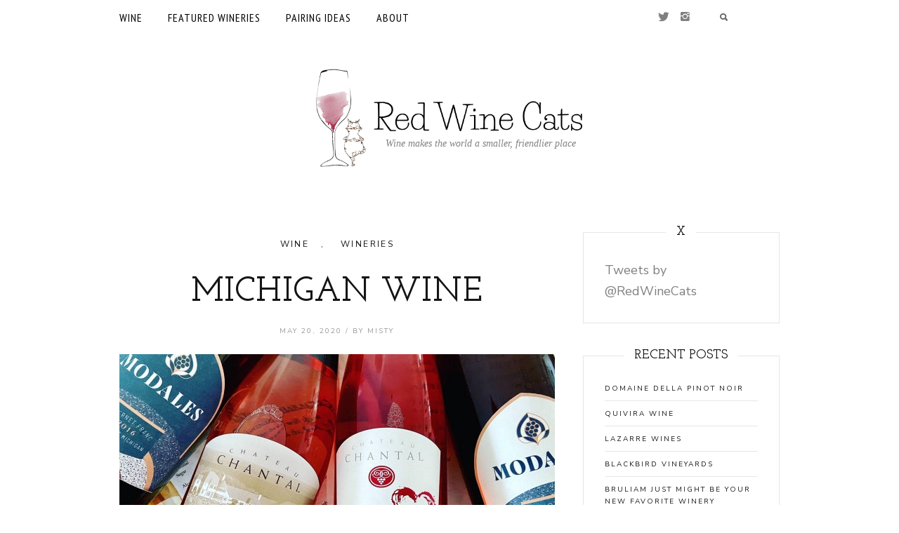

--- FILE ---
content_type: text/html; charset=UTF-8
request_url: https://redwinecats.com/page/3/
body_size: 11764
content:
<!DOCTYPE html> <!--[if IE 7 ]><html class="ie7"> <![endif]--> <!--[if IE 8 ]><html class="ie8"> <![endif]--><html lang="en-US"><head><meta charset="UTF-8"><meta name="viewport" content="width=device-width, initial-scale=1, maximum-scale=1"/> <!--[if lt IE 9]><script src="http://html5shim.googlecode.com/svn/trunk/html5.js"></script><![endif]--><meta name='robots' content='index, follow, max-image-preview:large, max-snippet:-1, max-video-preview:-1' /><script data-cfasync="false" id="ao_optimized_gfonts_config">WebFontConfig={google:{families:["PT Sans Narrow:regular","Nunito Sans:regular","Josefin Slab:600"] },classes:false, events:false, timeout:1500};</script><link rel="stylesheet" media="print" href="https://redwinecats.com/wp-content/cache/autoptimize/css/autoptimize_206e930ced88eefe73c805fc39f8adf5.css" onload="this.onload=null;this.media='all';" /><noscript id="aonoscrcss"><link media="all" href="https://redwinecats.com/wp-content/cache/autoptimize/css/autoptimize_206e930ced88eefe73c805fc39f8adf5.css" rel="stylesheet" /></noscript><title>Home - Red Wine Cats</title><link rel="canonical" href="https://redwinecats.com/" /><meta property="og:locale" content="en_US" /><meta property="og:type" content="website" /><meta property="og:title" content="Home - Red Wine Cats" /><meta property="og:url" content="https://redwinecats.com/" /><meta property="og:site_name" content="Red Wine Cats" /><meta property="article:modified_time" content="2020-05-10T23:58:09+00:00" /><meta property="og:image" content="https://redwinecats.com/wp-content/uploads/2015/02/redwinecats2.jpg" /><meta property="og:image:width" content="1600" /><meta property="og:image:height" content="500" /><meta property="og:image:type" content="image/jpeg" /><meta name="twitter:card" content="summary" /> <script type="application/ld+json" class="yoast-schema-graph">{"@context":"https://schema.org","@graph":[{"@type":"WebSite","@id":"https://redwinecats.com/#website","url":"https://redwinecats.com/","name":"Red Wine Cats","description":"Wine makes the world a smaller, friendlier place","potentialAction":[{"@type":"SearchAction","target":{"@type":"EntryPoint","urlTemplate":"https://redwinecats.com/?s={search_term_string}"},"query-input":"required name=search_term_string"}],"inLanguage":"en-US"},{"@type":"ImageObject","inLanguage":"en-US","@id":"https://redwinecats.com/#primaryimage","url":"https://redwinecats.com/wp-content/uploads/2015/02/redwinecats2.jpg","contentUrl":"https://redwinecats.com/wp-content/uploads/2015/02/redwinecats2.jpg","width":1600,"height":500},{"@type":"WebPage","@id":"https://redwinecats.com/#webpage","url":"https://redwinecats.com/","name":"Home - Red Wine Cats","isPartOf":{"@id":"https://redwinecats.com/#website"},"primaryImageOfPage":{"@id":"https://redwinecats.com/#primaryimage"},"datePublished":"2015-03-01T06:21:11+00:00","dateModified":"2020-05-10T23:58:09+00:00","breadcrumb":{"@id":"https://redwinecats.com/#breadcrumb"},"inLanguage":"en-US","potentialAction":[{"@type":"ReadAction","target":["https://redwinecats.com/"]}]},{"@type":"BreadcrumbList","@id":"https://redwinecats.com/#breadcrumb","itemListElement":[{"@type":"ListItem","position":1,"name":"Home"}]}]}</script> <link rel='dns-prefetch' href='//s.w.org' /><link href='https://fonts.gstatic.com' crossorigin='anonymous' rel='preconnect' /><link href='https://ajax.googleapis.com' rel='preconnect' /><link href='https://fonts.googleapis.com' rel='preconnect' /><link rel="alternate" type="application/rss+xml" title="Red Wine Cats &raquo; Feed" href="https://redwinecats.com/feed/" /><link rel="alternate" type="application/rss+xml" title="Red Wine Cats &raquo; Comments Feed" href="https://redwinecats.com/comments/feed/" /><link rel="alternate" type="application/rss+xml" title="Red Wine Cats &raquo; Home Comments Feed" href="https://redwinecats.com/home-page/feed/" /> <script type="text/javascript">window._wpemojiSettings = {"baseUrl":"https:\/\/s.w.org\/images\/core\/emoji\/14.0.0\/72x72\/","ext":".png","svgUrl":"https:\/\/s.w.org\/images\/core\/emoji\/14.0.0\/svg\/","svgExt":".svg","source":{"concatemoji":"https:\/\/redwinecats.com\/wp-includes\/js\/wp-emoji-release.min.js?ver=6.0"}};
/*! This file is auto-generated */
!function(e,a,t){var n,r,o,i=a.createElement("canvas"),p=i.getContext&&i.getContext("2d");function s(e,t){var a=String.fromCharCode,e=(p.clearRect(0,0,i.width,i.height),p.fillText(a.apply(this,e),0,0),i.toDataURL());return p.clearRect(0,0,i.width,i.height),p.fillText(a.apply(this,t),0,0),e===i.toDataURL()}function c(e){var t=a.createElement("script");t.src=e,t.defer=t.type="text/javascript",a.getElementsByTagName("head")[0].appendChild(t)}for(o=Array("flag","emoji"),t.supports={everything:!0,everythingExceptFlag:!0},r=0;r<o.length;r++)t.supports[o[r]]=function(e){if(!p||!p.fillText)return!1;switch(p.textBaseline="top",p.font="600 32px Arial",e){case"flag":return s([127987,65039,8205,9895,65039],[127987,65039,8203,9895,65039])?!1:!s([55356,56826,55356,56819],[55356,56826,8203,55356,56819])&&!s([55356,57332,56128,56423,56128,56418,56128,56421,56128,56430,56128,56423,56128,56447],[55356,57332,8203,56128,56423,8203,56128,56418,8203,56128,56421,8203,56128,56430,8203,56128,56423,8203,56128,56447]);case"emoji":return!s([129777,127995,8205,129778,127999],[129777,127995,8203,129778,127999])}return!1}(o[r]),t.supports.everything=t.supports.everything&&t.supports[o[r]],"flag"!==o[r]&&(t.supports.everythingExceptFlag=t.supports.everythingExceptFlag&&t.supports[o[r]]);t.supports.everythingExceptFlag=t.supports.everythingExceptFlag&&!t.supports.flag,t.DOMReady=!1,t.readyCallback=function(){t.DOMReady=!0},t.supports.everything||(n=function(){t.readyCallback()},a.addEventListener?(a.addEventListener("DOMContentLoaded",n,!1),e.addEventListener("load",n,!1)):(e.attachEvent("onload",n),a.attachEvent("onreadystatechange",function(){"complete"===a.readyState&&t.readyCallback()})),(e=t.source||{}).concatemoji?c(e.concatemoji):e.wpemoji&&e.twemoji&&(c(e.twemoji),c(e.wpemoji)))}(window,document,window._wpemojiSettings);</script> <style type="text/css">img.wp-smiley,
img.emoji {
	display: inline !important;
	border: none !important;
	box-shadow: none !important;
	height: 1em !important;
	width: 1em !important;
	margin: 0 0.07em !important;
	vertical-align: -0.1em !important;
	background: none !important;
	padding: 0 !important;
}</style><style id='global-styles-inline-css' type='text/css'>body{--wp--preset--color--black: #000000;--wp--preset--color--cyan-bluish-gray: #abb8c3;--wp--preset--color--white: #ffffff;--wp--preset--color--pale-pink: #f78da7;--wp--preset--color--vivid-red: #cf2e2e;--wp--preset--color--luminous-vivid-orange: #ff6900;--wp--preset--color--luminous-vivid-amber: #fcb900;--wp--preset--color--light-green-cyan: #7bdcb5;--wp--preset--color--vivid-green-cyan: #00d084;--wp--preset--color--pale-cyan-blue: #8ed1fc;--wp--preset--color--vivid-cyan-blue: #0693e3;--wp--preset--color--vivid-purple: #9b51e0;--wp--preset--gradient--vivid-cyan-blue-to-vivid-purple: linear-gradient(135deg,rgba(6,147,227,1) 0%,rgb(155,81,224) 100%);--wp--preset--gradient--light-green-cyan-to-vivid-green-cyan: linear-gradient(135deg,rgb(122,220,180) 0%,rgb(0,208,130) 100%);--wp--preset--gradient--luminous-vivid-amber-to-luminous-vivid-orange: linear-gradient(135deg,rgba(252,185,0,1) 0%,rgba(255,105,0,1) 100%);--wp--preset--gradient--luminous-vivid-orange-to-vivid-red: linear-gradient(135deg,rgba(255,105,0,1) 0%,rgb(207,46,46) 100%);--wp--preset--gradient--very-light-gray-to-cyan-bluish-gray: linear-gradient(135deg,rgb(238,238,238) 0%,rgb(169,184,195) 100%);--wp--preset--gradient--cool-to-warm-spectrum: linear-gradient(135deg,rgb(74,234,220) 0%,rgb(151,120,209) 20%,rgb(207,42,186) 40%,rgb(238,44,130) 60%,rgb(251,105,98) 80%,rgb(254,248,76) 100%);--wp--preset--gradient--blush-light-purple: linear-gradient(135deg,rgb(255,206,236) 0%,rgb(152,150,240) 100%);--wp--preset--gradient--blush-bordeaux: linear-gradient(135deg,rgb(254,205,165) 0%,rgb(254,45,45) 50%,rgb(107,0,62) 100%);--wp--preset--gradient--luminous-dusk: linear-gradient(135deg,rgb(255,203,112) 0%,rgb(199,81,192) 50%,rgb(65,88,208) 100%);--wp--preset--gradient--pale-ocean: linear-gradient(135deg,rgb(255,245,203) 0%,rgb(182,227,212) 50%,rgb(51,167,181) 100%);--wp--preset--gradient--electric-grass: linear-gradient(135deg,rgb(202,248,128) 0%,rgb(113,206,126) 100%);--wp--preset--gradient--midnight: linear-gradient(135deg,rgb(2,3,129) 0%,rgb(40,116,252) 100%);--wp--preset--duotone--dark-grayscale: url('#wp-duotone-dark-grayscale');--wp--preset--duotone--grayscale: url('#wp-duotone-grayscale');--wp--preset--duotone--purple-yellow: url('#wp-duotone-purple-yellow');--wp--preset--duotone--blue-red: url('#wp-duotone-blue-red');--wp--preset--duotone--midnight: url('#wp-duotone-midnight');--wp--preset--duotone--magenta-yellow: url('#wp-duotone-magenta-yellow');--wp--preset--duotone--purple-green: url('#wp-duotone-purple-green');--wp--preset--duotone--blue-orange: url('#wp-duotone-blue-orange');--wp--preset--font-size--small: 13px;--wp--preset--font-size--medium: 20px;--wp--preset--font-size--large: 36px;--wp--preset--font-size--x-large: 42px;}.has-black-color{color: var(--wp--preset--color--black) !important;}.has-cyan-bluish-gray-color{color: var(--wp--preset--color--cyan-bluish-gray) !important;}.has-white-color{color: var(--wp--preset--color--white) !important;}.has-pale-pink-color{color: var(--wp--preset--color--pale-pink) !important;}.has-vivid-red-color{color: var(--wp--preset--color--vivid-red) !important;}.has-luminous-vivid-orange-color{color: var(--wp--preset--color--luminous-vivid-orange) !important;}.has-luminous-vivid-amber-color{color: var(--wp--preset--color--luminous-vivid-amber) !important;}.has-light-green-cyan-color{color: var(--wp--preset--color--light-green-cyan) !important;}.has-vivid-green-cyan-color{color: var(--wp--preset--color--vivid-green-cyan) !important;}.has-pale-cyan-blue-color{color: var(--wp--preset--color--pale-cyan-blue) !important;}.has-vivid-cyan-blue-color{color: var(--wp--preset--color--vivid-cyan-blue) !important;}.has-vivid-purple-color{color: var(--wp--preset--color--vivid-purple) !important;}.has-black-background-color{background-color: var(--wp--preset--color--black) !important;}.has-cyan-bluish-gray-background-color{background-color: var(--wp--preset--color--cyan-bluish-gray) !important;}.has-white-background-color{background-color: var(--wp--preset--color--white) !important;}.has-pale-pink-background-color{background-color: var(--wp--preset--color--pale-pink) !important;}.has-vivid-red-background-color{background-color: var(--wp--preset--color--vivid-red) !important;}.has-luminous-vivid-orange-background-color{background-color: var(--wp--preset--color--luminous-vivid-orange) !important;}.has-luminous-vivid-amber-background-color{background-color: var(--wp--preset--color--luminous-vivid-amber) !important;}.has-light-green-cyan-background-color{background-color: var(--wp--preset--color--light-green-cyan) !important;}.has-vivid-green-cyan-background-color{background-color: var(--wp--preset--color--vivid-green-cyan) !important;}.has-pale-cyan-blue-background-color{background-color: var(--wp--preset--color--pale-cyan-blue) !important;}.has-vivid-cyan-blue-background-color{background-color: var(--wp--preset--color--vivid-cyan-blue) !important;}.has-vivid-purple-background-color{background-color: var(--wp--preset--color--vivid-purple) !important;}.has-black-border-color{border-color: var(--wp--preset--color--black) !important;}.has-cyan-bluish-gray-border-color{border-color: var(--wp--preset--color--cyan-bluish-gray) !important;}.has-white-border-color{border-color: var(--wp--preset--color--white) !important;}.has-pale-pink-border-color{border-color: var(--wp--preset--color--pale-pink) !important;}.has-vivid-red-border-color{border-color: var(--wp--preset--color--vivid-red) !important;}.has-luminous-vivid-orange-border-color{border-color: var(--wp--preset--color--luminous-vivid-orange) !important;}.has-luminous-vivid-amber-border-color{border-color: var(--wp--preset--color--luminous-vivid-amber) !important;}.has-light-green-cyan-border-color{border-color: var(--wp--preset--color--light-green-cyan) !important;}.has-vivid-green-cyan-border-color{border-color: var(--wp--preset--color--vivid-green-cyan) !important;}.has-pale-cyan-blue-border-color{border-color: var(--wp--preset--color--pale-cyan-blue) !important;}.has-vivid-cyan-blue-border-color{border-color: var(--wp--preset--color--vivid-cyan-blue) !important;}.has-vivid-purple-border-color{border-color: var(--wp--preset--color--vivid-purple) !important;}.has-vivid-cyan-blue-to-vivid-purple-gradient-background{background: var(--wp--preset--gradient--vivid-cyan-blue-to-vivid-purple) !important;}.has-light-green-cyan-to-vivid-green-cyan-gradient-background{background: var(--wp--preset--gradient--light-green-cyan-to-vivid-green-cyan) !important;}.has-luminous-vivid-amber-to-luminous-vivid-orange-gradient-background{background: var(--wp--preset--gradient--luminous-vivid-amber-to-luminous-vivid-orange) !important;}.has-luminous-vivid-orange-to-vivid-red-gradient-background{background: var(--wp--preset--gradient--luminous-vivid-orange-to-vivid-red) !important;}.has-very-light-gray-to-cyan-bluish-gray-gradient-background{background: var(--wp--preset--gradient--very-light-gray-to-cyan-bluish-gray) !important;}.has-cool-to-warm-spectrum-gradient-background{background: var(--wp--preset--gradient--cool-to-warm-spectrum) !important;}.has-blush-light-purple-gradient-background{background: var(--wp--preset--gradient--blush-light-purple) !important;}.has-blush-bordeaux-gradient-background{background: var(--wp--preset--gradient--blush-bordeaux) !important;}.has-luminous-dusk-gradient-background{background: var(--wp--preset--gradient--luminous-dusk) !important;}.has-pale-ocean-gradient-background{background: var(--wp--preset--gradient--pale-ocean) !important;}.has-electric-grass-gradient-background{background: var(--wp--preset--gradient--electric-grass) !important;}.has-midnight-gradient-background{background: var(--wp--preset--gradient--midnight) !important;}.has-small-font-size{font-size: var(--wp--preset--font-size--small) !important;}.has-medium-font-size{font-size: var(--wp--preset--font-size--medium) !important;}.has-large-font-size{font-size: var(--wp--preset--font-size--large) !important;}.has-x-large-font-size{font-size: var(--wp--preset--font-size--x-large) !important;}</style><link rel="https://api.w.org/" href="https://redwinecats.com/wp-json/" /><link rel="alternate" type="application/json" href="https://redwinecats.com/wp-json/wp/v2/pages/5" /><link rel="EditURI" type="application/rsd+xml" title="RSD" href="https://redwinecats.com/xmlrpc.php?rsd" /><link rel="wlwmanifest" type="application/wlwmanifest+xml" href="https://redwinecats.com/wp-includes/wlwmanifest.xml" /><meta name="generator" content="WordPress 6.0" /><link rel='shortlink' href='https://redwinecats.com/' /><link rel="alternate" type="application/json+oembed" href="https://redwinecats.com/wp-json/oembed/1.0/embed?url=https%3A%2F%2Fredwinecats.com%2F" /><link rel="alternate" type="text/xml+oembed" href="https://redwinecats.com/wp-json/oembed/1.0/embed?url=https%3A%2F%2Fredwinecats.com%2F&#038;format=xml" /> <script data-cfasync="false">window.a2a_config=window.a2a_config||{};a2a_config.callbacks=[];a2a_config.overlays=[];a2a_config.templates={};
(function(d,s,a,b){a=d.createElement(s);b=d.getElementsByTagName(s)[0];a.async=1;a.src="https://static.addtoany.com/menu/page.js";b.parentNode.insertBefore(a,b);})(document,"script");</script> <style type="text/css">a.pinit-button.custom span {
		}

	.pinit-hover {
		opacity: 0.8 !important;
		filter: alpha(opacity=80) !important;
	}
	a.pinit-button {
	border-bottom: 0 !important;
	box-shadow: none !important;
	margin-bottom: 0 !important;
}
a.pinit-button::after {
    display: none;
}</style><link rel="icon" href="https://redwinecats.com/wp-content/uploads/2015/02/RedWineCatsLogo.png" sizes="32x32" /><link rel="icon" href="https://redwinecats.com/wp-content/uploads/2015/02/RedWineCatsLogo.png" sizes="192x192" /><link rel="apple-touch-icon" href="https://redwinecats.com/wp-content/uploads/2015/02/RedWineCatsLogo.png" /><meta name="msapplication-TileImage" content="https://redwinecats.com/wp-content/uploads/2015/02/RedWineCatsLogo.png" /><style type="text/css" id="lovely-css">body{font-family:Nunito Sans, "Helvetica Neue", Helvetica, sans-serif;font-size:15px;}h1,h2,h3,h4,h5,h6,.entry-title,blockquote{font-family:Josefin Slab, "Helvetica Neue", Helvetica, sans-serif;}.entry-title{font-size:48px;}</style><script data-cfasync="false" id="ao_optimized_gfonts_webfontloader">(function() {var wf = document.createElement('script');wf.src='https://ajax.googleapis.com/ajax/libs/webfont/1/webfont.js';wf.type='text/javascript';wf.async='true';var s=document.getElementsByTagName('script')[0];s.parentNode.insertBefore(wf, s);})();</script></head><body class="home paged page-template-default page page-id-5 paged-3 page-paged-3 do-etfw">  <script async src="https://www.googletagmanager.com/gtag/js?id=UA-58597118-2"></script> <script>window.dataLayer = window.dataLayer || [];
  function gtag(){dataLayer.push(arguments);}
  gtag('js', new Date());
  gtag('config', 'UA-58597118-2', {'anonymize_ip': true, 'allow_display_features': false});</script> <div class="tw-mobile-menu"><i class="ion-ios-close-empty"></i><nav><ul id="menu-main-menu" class="sf-mobile-menu clearfix"><li id="menu-item-425" class="menu-item menu-item-type-taxonomy menu-item-object-category menu-item-425"><a href="https://redwinecats.com/category/wine/">Wine</a></li><li id="menu-item-2569" class="menu-item menu-item-type-taxonomy menu-item-object-category menu-item-2569"><a href="https://redwinecats.com/category/wineries/">Featured Wineries</a></li><li id="menu-item-2570" class="menu-item menu-item-type-taxonomy menu-item-object-category menu-item-2570"><a href="https://redwinecats.com/category/wine-pairing-ideas/">Pairing Ideas</a></li><li id="menu-item-28" class="menu-item menu-item-type-post_type menu-item-object-page menu-item-28"><a href="https://redwinecats.com/about/">ABOUT</a></li></ul></nav></div><div class="theme-layout"><header class="header-area"><div class="tw-menu-container"><div class="container"> <a href="#" class="mobile-menu-icon"><span></span></a><nav class="tw-menu"><ul id="menu-main-menu-1" class="sf-menu"><li class="menu-item menu-item-type-taxonomy menu-item-object-category menu-item-425"><a href="https://redwinecats.com/category/wine/">Wine</a></li><li class="menu-item menu-item-type-taxonomy menu-item-object-category menu-item-2569"><a href="https://redwinecats.com/category/wineries/">Featured Wineries</a></li><li class="menu-item menu-item-type-taxonomy menu-item-object-category menu-item-2570"><a href="https://redwinecats.com/category/wine-pairing-ideas/">Pairing Ideas</a></li><li class="menu-item menu-item-type-post_type menu-item-object-page menu-item-28"><a href="https://redwinecats.com/about/">ABOUT</a></li></ul><div class="social-icons"><a title="Twitter" href="https://twitter.com/redwinecats"><i class="ion-social-twitter"></i></a><a title="Instagram" href="https://www.instagram.com/__mistyc__"><i class="ion-social-instagram"></i></a></div><form method="get" class="searchform on-menu" action="https://redwinecats.com/" ><div class="input"><input type="text" value="" name="s" placeholder="Search" /><i class="ion-search"></i></div></form></nav></div></div><div class="header-clone"></div><div class="container"><div class="tw-logo"><a class="logo" href="https://redwinecats.com/"><img class="logo-img" src="https://redwinecats.com/wp-content/uploads/2016/03/rwc_logo_2x.png?20190907" alt="Red Wine Cats"/><div class="rwc-tagline">Wine makes the world a smaller, friendlier place</div></a></div></div></header><div class="container-fluid hidden-xs" style="padding:0px"><div class="lazyload featured-image" data-bg="https://redwinecats.com/wp-content/uploads/2015/02/redwinecats2.jpg" style="background-image: url(data:image/svg+xml,%3Csvg%20xmlns=%22http://www.w3.org/2000/svg%22%20viewBox=%220%200%20500%20300%22%3E%3C/svg%3E)"></div></div><div class="lovely-container container"><div class="row"><div class="content-area simple-side col-md-8"><article id="post-3147" class="post-3147 post type-post status-publish format-standard has-post-thumbnail hentry category-wine category-wineries tag-amour-rose tag-cabernet-franc tag-chateau-chantal tag-michigan-wine tag-michigan-wine-collaborative tag-modales tag-pink-society tag-wine"><div class="entry-post"><div class="entry-cats"><a href="https://redwinecats.com/category/wine/" title="View all posts in Wine" >Wine</a><span>, </span><a href="https://redwinecats.com/category/wineries/" title="View all posts in Wineries" >Wineries</a><span>, </span></div><h2 class="entry-title"><a href="https://redwinecats.com/michigan-wine/">Michigan Wine</a></h2><div class="entry-date tw-meta"><span>May 20, 2020</span> / <span class="entry-author">By&nbsp;<a href="https://redwinecats.com/author/misty/" title="Posts by Misty" rel="author">Misty</a></span></div><div class="entry-media"><div class="tw-thumbnail"><input class="jpibfi" type="hidden"><noscript><img width="620" height="350" src="https://redwinecats.com/wp-content/uploads/2020/05/C64B370F-4E61-4902-AC1B-88E79E270D4D-1-620x350.jpg" class="attachment-lovely_blog_thumb size-lovely_blog_thumb wp-post-image" alt="wines from Michigan" loading="lazy" srcset="https://redwinecats.com/wp-content/uploads/2020/05/C64B370F-4E61-4902-AC1B-88E79E270D4D-1-620x350.jpg 620w, https://redwinecats.com/wp-content/uploads/2020/05/C64B370F-4E61-4902-AC1B-88E79E270D4D-1-940x530.jpg 940w" sizes="600px" data-jpibfi-description="Four bottles of wine from Michigan" data-jpibfi-caption="Wines from Michigan" data-jpibfi-post-excerpt="" data-jpibfi-post-url="https://redwinecats.com/michigan-wine/" data-jpibfi-post-title="Michigan Wine" data-jpibfi-src="https://redwinecats.com/wp-content/uploads/2020/05/C64B370F-4E61-4902-AC1B-88E79E270D4D-1-620x350.jpg" ></noscript><img width="620" height="350" src='data:image/svg+xml,%3Csvg%20xmlns=%22http://www.w3.org/2000/svg%22%20viewBox=%220%200%20620%20350%22%3E%3C/svg%3E' data-src="https://redwinecats.com/wp-content/uploads/2020/05/C64B370F-4E61-4902-AC1B-88E79E270D4D-1-620x350.jpg" class="lazyload attachment-lovely_blog_thumb size-lovely_blog_thumb wp-post-image" alt="wines from Michigan" loading="lazy" data-srcset="https://redwinecats.com/wp-content/uploads/2020/05/C64B370F-4E61-4902-AC1B-88E79E270D4D-1-620x350.jpg 620w, https://redwinecats.com/wp-content/uploads/2020/05/C64B370F-4E61-4902-AC1B-88E79E270D4D-1-940x530.jpg 940w" data-sizes="600px" data-jpibfi-description="Four bottles of wine from Michigan" data-jpibfi-caption="Wines from Michigan" data-jpibfi-post-excerpt="" data-jpibfi-post-url="https://redwinecats.com/michigan-wine/" data-jpibfi-post-title="Michigan Wine" data-jpibfi-src="https://redwinecats.com/wp-content/uploads/2020/05/C64B370F-4E61-4902-AC1B-88E79E270D4D-1-620x350.jpg" ><div class="image-overlay tw-middle"><div class="image-overlay-inner"><a href="https://redwinecats.com/michigan-wine/" title="Michigan Wine" class="overlay-icon"></a></div></div></div></div><div class="entry-content clearfix"><div class="addtoany_share_save_container addtoany_content addtoany_content_top"><div class="a2a_kit a2a_kit_size_32 addtoany_list" data-a2a-url="https://redwinecats.com/michigan-wine/" data-a2a-title="Michigan Wine"><a class="a2a_button_facebook" href="https://www.addtoany.com/add_to/facebook?linkurl=https%3A%2F%2Fredwinecats.com%2Fmichigan-wine%2F&amp;linkname=Michigan%20Wine" title="Facebook" rel="nofollow noopener" target="_blank"></a><a class="a2a_button_twitter" href="https://www.addtoany.com/add_to/twitter?linkurl=https%3A%2F%2Fredwinecats.com%2Fmichigan-wine%2F&amp;linkname=Michigan%20Wine" title="Twitter" rel="nofollow noopener" target="_blank"></a><a class="a2a_button_pinterest" href="https://www.addtoany.com/add_to/pinterest?linkurl=https%3A%2F%2Fredwinecats.com%2Fmichigan-wine%2F&amp;linkname=Michigan%20Wine" title="Pinterest" rel="nofollow noopener" target="_blank"></a></div></div><input class="jpibfi" type="hidden"><p>Michigan wine country is bigger and better than you might&#8217;ve thought (or maybe that was just me!?). Yes, that Michigan, the nation&#8217;s automotive capitol and home to &#8220;Motor City&#8221;. Being from Arizona, many people from other parts of the country can&#8217;t believe we have some amazing, quality wine coming from</p><p class="more-link tw-hover tw-meta"><a href="https://redwinecats.com/michigan-wine/"><span>Read more</span><i class="ion-ios-arrow-thin-right"></i></a></p></div><div class="entry-share"><a class="facebook-share" href="https://redwinecats.com/michigan-wine/" title="Share this"><i class="ion-social-facebook"></i><span>0</span></a><a class="pinterest-share" href="https://redwinecats.com/michigan-wine/" title="Pin It" data-image="https://redwinecats.com/wp-content/uploads/2020/05/C64B370F-4E61-4902-AC1B-88E79E270D4D-1.jpg"><i class="ion-social-pinterest"></i><span>3</span></a><a class="twitter-share" href="https://redwinecats.com/michigan-wine/" title="Tweet" data-title="Michigan Wine" data-id="3147" data-ajaxurl="https://redwinecats.com/"><i class="ion-social-twitter"></i><span>0</span></a><a href='https://redwinecats.com/michigan-wine/#respond' title='no comment' class='comment-count'><i class='ion-chatbubbles'></i><span>no comment</span></a></div></div></article><article id="post-3101" class="post-3101 post type-post status-publish format-standard has-post-thumbnail hentry category-wine-thoughts tag-chardonnay tag-wine-thoughts"><div class="entry-post"><div class="entry-cats"><a href="https://redwinecats.com/category/wine-thoughts/" title="View all posts in Wine Thoughts" >Wine Thoughts</a><span>, </span></div><h2 class="entry-title"><a href="https://redwinecats.com/wine-thoughts/">Wine thoughts on Chardonnay and being new to wine</a></h2><div class="entry-date tw-meta"><span>May 8, 2020</span> / <span class="entry-author">By&nbsp;<a href="https://redwinecats.com/author/misty/" title="Posts by Misty" rel="author">Misty</a></span></div><div class="entry-media"><div class="tw-thumbnail"><input class="jpibfi" type="hidden"><noscript><img width="620" height="350" src="https://redwinecats.com/wp-content/uploads/2020/05/IMG_3338-1-620x350.jpg" class="attachment-lovely_blog_thumb size-lovely_blog_thumb wp-post-image" alt="" loading="lazy" srcset="https://redwinecats.com/wp-content/uploads/2020/05/IMG_3338-1-620x350.jpg 620w, https://redwinecats.com/wp-content/uploads/2020/05/IMG_3338-1-940x530.jpg 940w" sizes="600px" data-jpibfi-description="" data-jpibfi-caption="" data-jpibfi-post-excerpt="" data-jpibfi-post-url="https://redwinecats.com/wine-thoughts/" data-jpibfi-post-title="Wine thoughts on Chardonnay and being new to wine" data-jpibfi-src="https://redwinecats.com/wp-content/uploads/2020/05/IMG_3338-1-620x350.jpg" ></noscript><img width="620" height="350" src='data:image/svg+xml,%3Csvg%20xmlns=%22http://www.w3.org/2000/svg%22%20viewBox=%220%200%20620%20350%22%3E%3C/svg%3E' data-src="https://redwinecats.com/wp-content/uploads/2020/05/IMG_3338-1-620x350.jpg" class="lazyload attachment-lovely_blog_thumb size-lovely_blog_thumb wp-post-image" alt="" loading="lazy" data-srcset="https://redwinecats.com/wp-content/uploads/2020/05/IMG_3338-1-620x350.jpg 620w, https://redwinecats.com/wp-content/uploads/2020/05/IMG_3338-1-940x530.jpg 940w" data-sizes="600px" data-jpibfi-description="" data-jpibfi-caption="" data-jpibfi-post-excerpt="" data-jpibfi-post-url="https://redwinecats.com/wine-thoughts/" data-jpibfi-post-title="Wine thoughts on Chardonnay and being new to wine" data-jpibfi-src="https://redwinecats.com/wp-content/uploads/2020/05/IMG_3338-1-620x350.jpg" ><div class="image-overlay tw-middle"><div class="image-overlay-inner"><a href="https://redwinecats.com/wine-thoughts/" title="Wine thoughts on Chardonnay and being new to wine" class="overlay-icon"></a></div></div></div></div><div class="entry-content clearfix"><div class="addtoany_share_save_container addtoany_content addtoany_content_top"><div class="a2a_kit a2a_kit_size_32 addtoany_list" data-a2a-url="https://redwinecats.com/wine-thoughts/" data-a2a-title="Wine thoughts on Chardonnay and being new to wine"><a class="a2a_button_facebook" href="https://www.addtoany.com/add_to/facebook?linkurl=https%3A%2F%2Fredwinecats.com%2Fwine-thoughts%2F&amp;linkname=Wine%20thoughts%20on%20Chardonnay%20and%20being%20new%20to%20wine" title="Facebook" rel="nofollow noopener" target="_blank"></a><a class="a2a_button_twitter" href="https://www.addtoany.com/add_to/twitter?linkurl=https%3A%2F%2Fredwinecats.com%2Fwine-thoughts%2F&amp;linkname=Wine%20thoughts%20on%20Chardonnay%20and%20being%20new%20to%20wine" title="Twitter" rel="nofollow noopener" target="_blank"></a><a class="a2a_button_pinterest" href="https://www.addtoany.com/add_to/pinterest?linkurl=https%3A%2F%2Fredwinecats.com%2Fwine-thoughts%2F&amp;linkname=Wine%20thoughts%20on%20Chardonnay%20and%20being%20new%20to%20wine" title="Pinterest" rel="nofollow noopener" target="_blank"></a></div></div><input class="jpibfi" type="hidden"><p>Wine Thoughts</p><p>When I was in my early 20&#8217;s, just starting to get into wine, I was at a bar with friends and remember ordering a glass of Chardonnay. I knew nothing of wine, other than I liked the idea of it, and Chardonnay sounded like a respectable place to start.</p><p class="more-link tw-hover tw-meta"><a href="https://redwinecats.com/wine-thoughts/"><span>Read more</span><i class="ion-ios-arrow-thin-right"></i></a></p></div><div class="entry-share"><a class="facebook-share" href="https://redwinecats.com/wine-thoughts/" title="Share this"><i class="ion-social-facebook"></i><span>0</span></a><a class="pinterest-share" href="https://redwinecats.com/wine-thoughts/" title="Pin It" data-image="https://redwinecats.com/wp-content/uploads/2020/05/IMG_3338-1.jpg"><i class="ion-social-pinterest"></i><span>1</span></a><a class="twitter-share" href="https://redwinecats.com/wine-thoughts/" title="Tweet" data-title="Wine thoughts on Chardonnay and being new to wine" data-id="3101" data-ajaxurl="https://redwinecats.com/"><i class="ion-social-twitter"></i><span>0</span></a><a href='https://redwinecats.com/wine-thoughts/#respond' title='no comment' class='comment-count'><i class='ion-chatbubbles'></i><span>no comment</span></a></div></div></article><article id="post-3093" class="post-3093 post type-post status-publish format-standard has-post-thumbnail hentry category-wine tag-aupa-pipeno tag-carignan tag-chile tag-chilean-wine tag-chileno tag-david-marcel tag-hiddentrack-bottleshop tag-pais tag-pipeno tag-red-blend tag-red-wine tag-vina-maitia"><div class="entry-post"><div class="entry-cats"><a href="https://redwinecats.com/category/wine/" title="View all posts in Wine" >Wine</a><span>, </span></div><h2 class="entry-title"><a href="https://redwinecats.com/aupa-pipeno-pais-chilean-wine/">Aupa Pipeño, a País gem from Chile&#8217;s Viña Maitia</a></h2><div class="entry-date tw-meta"><span>May 8, 2020</span> / <span class="entry-author">By&nbsp;<a href="https://redwinecats.com/author/misty/" title="Posts by Misty" rel="author">Misty</a></span></div><div class="entry-media"><div class="tw-thumbnail"><input class="jpibfi" type="hidden"><noscript><img width="620" height="350" src="https://redwinecats.com/wp-content/uploads/2020/05/IMG_3237-1-620x350.jpg" class="attachment-lovely_blog_thumb size-lovely_blog_thumb wp-post-image" alt="" loading="lazy" srcset="https://redwinecats.com/wp-content/uploads/2020/05/IMG_3237-1-620x350.jpg 620w, https://redwinecats.com/wp-content/uploads/2020/05/IMG_3237-1-940x530.jpg 940w" sizes="600px" data-jpibfi-description="" data-jpibfi-caption="" data-jpibfi-post-excerpt="" data-jpibfi-post-url="https://redwinecats.com/aupa-pipeno-pais-chilean-wine/" data-jpibfi-post-title="Aupa Pipeño, a País gem from Chile&#8217;s Viña Maitia" data-jpibfi-src="https://redwinecats.com/wp-content/uploads/2020/05/IMG_3237-1-620x350.jpg" ></noscript><img width="620" height="350" src='data:image/svg+xml,%3Csvg%20xmlns=%22http://www.w3.org/2000/svg%22%20viewBox=%220%200%20620%20350%22%3E%3C/svg%3E' data-src="https://redwinecats.com/wp-content/uploads/2020/05/IMG_3237-1-620x350.jpg" class="lazyload attachment-lovely_blog_thumb size-lovely_blog_thumb wp-post-image" alt="" loading="lazy" data-srcset="https://redwinecats.com/wp-content/uploads/2020/05/IMG_3237-1-620x350.jpg 620w, https://redwinecats.com/wp-content/uploads/2020/05/IMG_3237-1-940x530.jpg 940w" data-sizes="600px" data-jpibfi-description="" data-jpibfi-caption="" data-jpibfi-post-excerpt="" data-jpibfi-post-url="https://redwinecats.com/aupa-pipeno-pais-chilean-wine/" data-jpibfi-post-title="Aupa Pipeño, a País gem from Chile&#8217;s Viña Maitia" data-jpibfi-src="https://redwinecats.com/wp-content/uploads/2020/05/IMG_3237-1-620x350.jpg" ><div class="image-overlay tw-middle"><div class="image-overlay-inner"><a href="https://redwinecats.com/aupa-pipeno-pais-chilean-wine/" title="Aupa Pipeño, a País gem from Chile&#8217;s Viña Maitia" class="overlay-icon"></a></div></div></div></div><div class="entry-content clearfix"><div class="addtoany_share_save_container addtoany_content addtoany_content_top"><div class="a2a_kit a2a_kit_size_32 addtoany_list" data-a2a-url="https://redwinecats.com/aupa-pipeno-pais-chilean-wine/" data-a2a-title="Aupa Pipeño, a País gem from Chile’s Viña Maitia"><a class="a2a_button_facebook" href="https://www.addtoany.com/add_to/facebook?linkurl=https%3A%2F%2Fredwinecats.com%2Faupa-pipeno-pais-chilean-wine%2F&amp;linkname=Aupa%20Pipe%C3%B1o%2C%20a%20Pa%C3%ADs%20gem%20from%20Chile%E2%80%99s%20Vi%C3%B1a%20Maitia" title="Facebook" rel="nofollow noopener" target="_blank"></a><a class="a2a_button_twitter" href="https://www.addtoany.com/add_to/twitter?linkurl=https%3A%2F%2Fredwinecats.com%2Faupa-pipeno-pais-chilean-wine%2F&amp;linkname=Aupa%20Pipe%C3%B1o%2C%20a%20Pa%C3%ADs%20gem%20from%20Chile%E2%80%99s%20Vi%C3%B1a%20Maitia" title="Twitter" rel="nofollow noopener" target="_blank"></a><a class="a2a_button_pinterest" href="https://www.addtoany.com/add_to/pinterest?linkurl=https%3A%2F%2Fredwinecats.com%2Faupa-pipeno-pais-chilean-wine%2F&amp;linkname=Aupa%20Pipe%C3%B1o%2C%20a%20Pa%C3%ADs%20gem%20from%20Chile%E2%80%99s%20Vi%C3%B1a%20Maitia" title="Pinterest" rel="nofollow noopener" target="_blank"></a></div></div><input class="jpibfi" type="hidden"><p>How many times have you browsed the red wine isle and saw a bottle of País? I know I haven&#8217;t (until now!). Last week I visited a local wine shop, HiddenTrack, in downtown Phoenix. With my mask on, I was able to grab a few bottles from the wine shop</p><p class="more-link tw-hover tw-meta"><a href="https://redwinecats.com/aupa-pipeno-pais-chilean-wine/"><span>Read more</span><i class="ion-ios-arrow-thin-right"></i></a></p></div><div class="entry-share"><a class="facebook-share" href="https://redwinecats.com/aupa-pipeno-pais-chilean-wine/" title="Share this"><i class="ion-social-facebook"></i><span>0</span></a><a class="pinterest-share" href="https://redwinecats.com/aupa-pipeno-pais-chilean-wine/" title="Pin It" data-image="https://redwinecats.com/wp-content/uploads/2020/05/IMG_3237-1.jpg"><i class="ion-social-pinterest"></i><span>1</span></a><a class="twitter-share" href="https://redwinecats.com/aupa-pipeno-pais-chilean-wine/" title="Tweet" data-title="Aupa Pipeño, a País gem from Chile&#8217;s Viña Maitia" data-id="3093" data-ajaxurl="https://redwinecats.com/"><i class="ion-social-twitter"></i><span>0</span></a><a href='https://redwinecats.com/aupa-pipeno-pais-chilean-wine/#respond' title='no comment' class='comment-count'><i class='ion-chatbubbles'></i><span>no comment</span></a></div></div></article><article id="post-3064" class="post-3064 post type-post status-publish format-standard has-post-thumbnail hentry category-wine category-wineries tag-claypool-cellars tag-elephant-label tag-les-claypool tag-mab-graves tag-my-name-is-mud tag-pink-society tag-pinot-noir tag-primus tag-purple-pachyderm tag-rose-of-pinot-noir tag-russian-river-valley tag-sonoma-county tag-wine"><div class="entry-post"><div class="entry-cats"><a href="https://redwinecats.com/category/wine/" title="View all posts in Wine" >Wine</a><span>, </span><a href="https://redwinecats.com/category/wineries/" title="View all posts in Wineries" >Wineries</a><span>, </span></div><h2 class="entry-title"><a href="https://redwinecats.com/claypool-cellars-wine/">Claypool Cellars</a></h2><div class="entry-date tw-meta"><span>April 9, 2020</span> / <span class="entry-author">By&nbsp;<a href="https://redwinecats.com/author/misty/" title="Posts by Misty" rel="author">Misty</a></span></div><div class="entry-media"><div class="tw-thumbnail"><input class="jpibfi" type="hidden"><noscript><img width="620" height="350" src="https://redwinecats.com/wp-content/uploads/2020/04/897470E8-1893-4F30-B8B1-28F2943CBA8D-1-620x350.jpg" class="attachment-lovely_blog_thumb size-lovely_blog_thumb wp-post-image" alt="" loading="lazy" srcset="https://redwinecats.com/wp-content/uploads/2020/04/897470E8-1893-4F30-B8B1-28F2943CBA8D-1-620x350.jpg 620w, https://redwinecats.com/wp-content/uploads/2020/04/897470E8-1893-4F30-B8B1-28F2943CBA8D-1-940x530.jpg 940w" sizes="600px" data-jpibfi-description="" data-jpibfi-caption="" data-jpibfi-post-excerpt="" data-jpibfi-post-url="https://redwinecats.com/claypool-cellars-wine/" data-jpibfi-post-title="Claypool Cellars" data-jpibfi-src="https://redwinecats.com/wp-content/uploads/2020/04/897470E8-1893-4F30-B8B1-28F2943CBA8D-1-620x350.jpg" ></noscript><img width="620" height="350" src='data:image/svg+xml,%3Csvg%20xmlns=%22http://www.w3.org/2000/svg%22%20viewBox=%220%200%20620%20350%22%3E%3C/svg%3E' data-src="https://redwinecats.com/wp-content/uploads/2020/04/897470E8-1893-4F30-B8B1-28F2943CBA8D-1-620x350.jpg" class="lazyload attachment-lovely_blog_thumb size-lovely_blog_thumb wp-post-image" alt="" loading="lazy" data-srcset="https://redwinecats.com/wp-content/uploads/2020/04/897470E8-1893-4F30-B8B1-28F2943CBA8D-1-620x350.jpg 620w, https://redwinecats.com/wp-content/uploads/2020/04/897470E8-1893-4F30-B8B1-28F2943CBA8D-1-940x530.jpg 940w" data-sizes="600px" data-jpibfi-description="" data-jpibfi-caption="" data-jpibfi-post-excerpt="" data-jpibfi-post-url="https://redwinecats.com/claypool-cellars-wine/" data-jpibfi-post-title="Claypool Cellars" data-jpibfi-src="https://redwinecats.com/wp-content/uploads/2020/04/897470E8-1893-4F30-B8B1-28F2943CBA8D-1-620x350.jpg" ><div class="image-overlay tw-middle"><div class="image-overlay-inner"><a href="https://redwinecats.com/claypool-cellars-wine/" title="Claypool Cellars" class="overlay-icon"></a></div></div></div></div><div class="entry-content clearfix"><div class="addtoany_share_save_container addtoany_content addtoany_content_top"><div class="a2a_kit a2a_kit_size_32 addtoany_list" data-a2a-url="https://redwinecats.com/claypool-cellars-wine/" data-a2a-title="Claypool Cellars"><a class="a2a_button_facebook" href="https://www.addtoany.com/add_to/facebook?linkurl=https%3A%2F%2Fredwinecats.com%2Fclaypool-cellars-wine%2F&amp;linkname=Claypool%20Cellars" title="Facebook" rel="nofollow noopener" target="_blank"></a><a class="a2a_button_twitter" href="https://www.addtoany.com/add_to/twitter?linkurl=https%3A%2F%2Fredwinecats.com%2Fclaypool-cellars-wine%2F&amp;linkname=Claypool%20Cellars" title="Twitter" rel="nofollow noopener" target="_blank"></a><a class="a2a_button_pinterest" href="https://www.addtoany.com/add_to/pinterest?linkurl=https%3A%2F%2Fredwinecats.com%2Fclaypool-cellars-wine%2F&amp;linkname=Claypool%20Cellars" title="Pinterest" rel="nofollow noopener" target="_blank"></a></div></div><input class="jpibfi" type="hidden"><p>&#8220;I&#8217;ve got my pride, I drink my wine. I&#8217;d drink only the finest except I haven&#8217;t earned a dime in several months&#8230; or were it years?&#8221; ~Aloysius Devadander Abercrombie (that&#8217;s long for Mud).</p><p>If you grew up in the late 80&#8217;s/early 90&#8217;s, listened to the radio or watched music videos,</p><p class="more-link tw-hover tw-meta"><a href="https://redwinecats.com/claypool-cellars-wine/"><span>Read more</span><i class="ion-ios-arrow-thin-right"></i></a></p></div><div class="entry-share"><a class="facebook-share" href="https://redwinecats.com/claypool-cellars-wine/" title="Share this"><i class="ion-social-facebook"></i><span>0</span></a><a class="pinterest-share" href="https://redwinecats.com/claypool-cellars-wine/" title="Pin It" data-image="https://redwinecats.com/wp-content/uploads/2020/04/897470E8-1893-4F30-B8B1-28F2943CBA8D-1.jpg"><i class="ion-social-pinterest"></i><span>1</span></a><a class="twitter-share" href="https://redwinecats.com/claypool-cellars-wine/" title="Tweet" data-title="Claypool Cellars" data-id="3064" data-ajaxurl="https://redwinecats.com/"><i class="ion-social-twitter"></i><span>0</span></a><a href='https://redwinecats.com/claypool-cellars-wine/#comments' title='2 comments' class='comment-count'><i class='ion-chatbubbles'></i><span>2 comments</span></a></div></div></article><article id="post-3044" class="post-3044 post type-post status-publish format-standard has-post-thumbnail hentry category-wine category-wineries tag-caballo-blanco-vineyard tag-ivy-rose-de-carignan tag-mendocino-county tag-pech-merle tag-pink-wine tag-pinksociety tag-rose tag-shadow-brook-vineyard tag-sonoma-county tag-vin-rose-de-syrah tag-wine"><div class="entry-post"><div class="entry-cats"><a href="https://redwinecats.com/category/wine/" title="View all posts in Wine" >Wine</a><span>, </span><a href="https://redwinecats.com/category/wineries/" title="View all posts in Wineries" >Wineries</a><span>, </span></div><h2 class="entry-title"><a href="https://redwinecats.com/pech-merle/">Pech Merle</a></h2><div class="entry-date tw-meta"><span>April 2, 2020</span> / <span class="entry-author">By&nbsp;<a href="https://redwinecats.com/author/misty/" title="Posts by Misty" rel="author">Misty</a></span></div><div class="entry-media"><div class="tw-thumbnail"><input class="jpibfi" type="hidden"><noscript><img width="620" height="350" src="https://redwinecats.com/wp-content/uploads/2020/03/0AE34D2E-DB4F-4605-BC10-18798B0DBB3A-1-620x350.jpg" class="attachment-lovely_blog_thumb size-lovely_blog_thumb wp-post-image" alt="" loading="lazy" srcset="https://redwinecats.com/wp-content/uploads/2020/03/0AE34D2E-DB4F-4605-BC10-18798B0DBB3A-1-620x350.jpg 620w, https://redwinecats.com/wp-content/uploads/2020/03/0AE34D2E-DB4F-4605-BC10-18798B0DBB3A-1-940x530.jpg 940w" sizes="600px" data-jpibfi-description="" data-jpibfi-caption="" data-jpibfi-post-excerpt="" data-jpibfi-post-url="https://redwinecats.com/pech-merle/" data-jpibfi-post-title="Pech Merle" data-jpibfi-src="https://redwinecats.com/wp-content/uploads/2020/03/0AE34D2E-DB4F-4605-BC10-18798B0DBB3A-1-620x350.jpg" ></noscript><img width="620" height="350" src='data:image/svg+xml,%3Csvg%20xmlns=%22http://www.w3.org/2000/svg%22%20viewBox=%220%200%20620%20350%22%3E%3C/svg%3E' data-src="https://redwinecats.com/wp-content/uploads/2020/03/0AE34D2E-DB4F-4605-BC10-18798B0DBB3A-1-620x350.jpg" class="lazyload attachment-lovely_blog_thumb size-lovely_blog_thumb wp-post-image" alt="" loading="lazy" data-srcset="https://redwinecats.com/wp-content/uploads/2020/03/0AE34D2E-DB4F-4605-BC10-18798B0DBB3A-1-620x350.jpg 620w, https://redwinecats.com/wp-content/uploads/2020/03/0AE34D2E-DB4F-4605-BC10-18798B0DBB3A-1-940x530.jpg 940w" data-sizes="600px" data-jpibfi-description="" data-jpibfi-caption="" data-jpibfi-post-excerpt="" data-jpibfi-post-url="https://redwinecats.com/pech-merle/" data-jpibfi-post-title="Pech Merle" data-jpibfi-src="https://redwinecats.com/wp-content/uploads/2020/03/0AE34D2E-DB4F-4605-BC10-18798B0DBB3A-1-620x350.jpg" ><div class="image-overlay tw-middle"><div class="image-overlay-inner"><a href="https://redwinecats.com/pech-merle/" title="Pech Merle" class="overlay-icon"></a></div></div></div></div><div class="entry-content clearfix"><div class="addtoany_share_save_container addtoany_content addtoany_content_top"><div class="a2a_kit a2a_kit_size_32 addtoany_list" data-a2a-url="https://redwinecats.com/pech-merle/" data-a2a-title="Pech Merle"><a class="a2a_button_facebook" href="https://www.addtoany.com/add_to/facebook?linkurl=https%3A%2F%2Fredwinecats.com%2Fpech-merle%2F&amp;linkname=Pech%20Merle" title="Facebook" rel="nofollow noopener" target="_blank"></a><a class="a2a_button_twitter" href="https://www.addtoany.com/add_to/twitter?linkurl=https%3A%2F%2Fredwinecats.com%2Fpech-merle%2F&amp;linkname=Pech%20Merle" title="Twitter" rel="nofollow noopener" target="_blank"></a><a class="a2a_button_pinterest" href="https://www.addtoany.com/add_to/pinterest?linkurl=https%3A%2F%2Fredwinecats.com%2Fpech-merle%2F&amp;linkname=Pech%20Merle" title="Pinterest" rel="nofollow noopener" target="_blank"></a></div></div><input class="jpibfi" type="hidden"><p>Pech Merle (&#8220;pesh-mael&#8221;) translates to &#8220;cave under the hill&#8221; in Occitan. It&#8217;s also the name of a great boutique, family-owned and ran winery in Geyserville, California. If you visit their tasting room you might get to sit on a ski chair lift, chat with the owners, or meet a winery</p><p class="more-link tw-hover tw-meta"><a href="https://redwinecats.com/pech-merle/"><span>Read more</span><i class="ion-ios-arrow-thin-right"></i></a></p></div><div class="entry-share"><a class="facebook-share" href="https://redwinecats.com/pech-merle/" title="Share this"><i class="ion-social-facebook"></i><span>0</span></a><a class="pinterest-share" href="https://redwinecats.com/pech-merle/" title="Pin It" data-image="https://redwinecats.com/wp-content/uploads/2020/03/0AE34D2E-DB4F-4605-BC10-18798B0DBB3A-1.jpg"><i class="ion-social-pinterest"></i><span>0</span></a><a class="twitter-share" href="https://redwinecats.com/pech-merle/" title="Tweet" data-title="Pech Merle" data-id="3044" data-ajaxurl="https://redwinecats.com/"><i class="ion-social-twitter"></i><span>0</span></a><a href='https://redwinecats.com/pech-merle/#respond' title='no comment' class='comment-count'><i class='ion-chatbubbles'></i><span>no comment</span></a></div></div></article><article id="post-3022" class="post-3022 post type-post status-publish format-standard has-post-thumbnail hentry category-wine tag-breaking-bread tag-funky-chicken-label tag-kokomo-winery tag-natural-wine tag-pet-nat tag-sparkling tag-zinfandel"><div class="entry-post"><div class="entry-cats"><a href="https://redwinecats.com/category/wine/" title="View all posts in Wine" >Wine</a><span>, </span></div><h2 class="entry-title"><a href="https://redwinecats.com/breaking-bread-pet-nat/">Breaking Bread Pet Nat</a></h2><div class="entry-date tw-meta"><span>March 15, 2020</span> / <span class="entry-author">By&nbsp;<a href="https://redwinecats.com/author/misty/" title="Posts by Misty" rel="author">Misty</a></span></div><div class="entry-media"><div class="tw-thumbnail"><input class="jpibfi" type="hidden"><noscript><img width="620" height="350" src="https://redwinecats.com/wp-content/uploads/2020/03/IMG-2469-1-620x350.jpg" class="attachment-lovely_blog_thumb size-lovely_blog_thumb wp-post-image" alt="" loading="lazy" srcset="https://redwinecats.com/wp-content/uploads/2020/03/IMG-2469-1-620x350.jpg 620w, https://redwinecats.com/wp-content/uploads/2020/03/IMG-2469-1-940x530.jpg 940w" sizes="600px" data-jpibfi-description="" data-jpibfi-caption="" data-jpibfi-post-excerpt="" data-jpibfi-post-url="https://redwinecats.com/breaking-bread-pet-nat/" data-jpibfi-post-title="Breaking Bread Pet Nat" data-jpibfi-src="https://redwinecats.com/wp-content/uploads/2020/03/IMG-2469-1-620x350.jpg" ></noscript><img width="620" height="350" src='data:image/svg+xml,%3Csvg%20xmlns=%22http://www.w3.org/2000/svg%22%20viewBox=%220%200%20620%20350%22%3E%3C/svg%3E' data-src="https://redwinecats.com/wp-content/uploads/2020/03/IMG-2469-1-620x350.jpg" class="lazyload attachment-lovely_blog_thumb size-lovely_blog_thumb wp-post-image" alt="" loading="lazy" data-srcset="https://redwinecats.com/wp-content/uploads/2020/03/IMG-2469-1-620x350.jpg 620w, https://redwinecats.com/wp-content/uploads/2020/03/IMG-2469-1-940x530.jpg 940w" data-sizes="600px" data-jpibfi-description="" data-jpibfi-caption="" data-jpibfi-post-excerpt="" data-jpibfi-post-url="https://redwinecats.com/breaking-bread-pet-nat/" data-jpibfi-post-title="Breaking Bread Pet Nat" data-jpibfi-src="https://redwinecats.com/wp-content/uploads/2020/03/IMG-2469-1-620x350.jpg" ><div class="image-overlay tw-middle"><div class="image-overlay-inner"><a href="https://redwinecats.com/breaking-bread-pet-nat/" title="Breaking Bread Pet Nat" class="overlay-icon"></a></div></div></div></div><div class="entry-content clearfix"><div class="addtoany_share_save_container addtoany_content addtoany_content_top"><div class="a2a_kit a2a_kit_size_32 addtoany_list" data-a2a-url="https://redwinecats.com/breaking-bread-pet-nat/" data-a2a-title="Breaking Bread Pet Nat"><a class="a2a_button_facebook" href="https://www.addtoany.com/add_to/facebook?linkurl=https%3A%2F%2Fredwinecats.com%2Fbreaking-bread-pet-nat%2F&amp;linkname=Breaking%20Bread%20Pet%20Nat" title="Facebook" rel="nofollow noopener" target="_blank"></a><a class="a2a_button_twitter" href="https://www.addtoany.com/add_to/twitter?linkurl=https%3A%2F%2Fredwinecats.com%2Fbreaking-bread-pet-nat%2F&amp;linkname=Breaking%20Bread%20Pet%20Nat" title="Twitter" rel="nofollow noopener" target="_blank"></a><a class="a2a_button_pinterest" href="https://www.addtoany.com/add_to/pinterest?linkurl=https%3A%2F%2Fredwinecats.com%2Fbreaking-bread-pet-nat%2F&amp;linkname=Breaking%20Bread%20Pet%20Nat" title="Pinterest" rel="nofollow noopener" target="_blank"></a></div></div><input class="jpibfi" type="hidden"><p>What an interesting time this is&#8230; as I&#8217;m sipping on and writing about Breaking Bread&#8217;s awesome Pet Nat, the entire world seems to be closing due to COVID-19. While Italian&#8217;s are on lockdown, they&#8217;re singing to each other from their balconies in Rome. Over in California, Santa Clarita Valley&#8217;s Sheriff</p><p class="more-link tw-hover tw-meta"><a href="https://redwinecats.com/breaking-bread-pet-nat/"><span>Read more</span><i class="ion-ios-arrow-thin-right"></i></a></p></div><div class="entry-share"><a class="facebook-share" href="https://redwinecats.com/breaking-bread-pet-nat/" title="Share this"><i class="ion-social-facebook"></i><span>0</span></a><a class="pinterest-share" href="https://redwinecats.com/breaking-bread-pet-nat/" title="Pin It" data-image="https://redwinecats.com/wp-content/uploads/2020/03/IMG-2469-1.jpg"><i class="ion-social-pinterest"></i><span>10</span></a><a class="twitter-share" href="https://redwinecats.com/breaking-bread-pet-nat/" title="Tweet" data-title="Breaking Bread Pet Nat" data-id="3022" data-ajaxurl="https://redwinecats.com/"><i class="ion-social-twitter"></i><span>0</span></a><a href='https://redwinecats.com/breaking-bread-pet-nat/#respond' title='no comment' class='comment-count'><i class='ion-chatbubbles'></i><span>no comment</span></a></div></div></article><article id="post-2972" class="post-2972 post type-post status-publish format-standard has-post-thumbnail hentry category-wine tag-amber-wine tag-doremi tag-georgia tag-georgian-wine tag-kakheti tag-kvevri tag-mtsvane tag-natural-wine tag-orange-wine tag-rkatsiteli tag-unfiltered"><div class="entry-post"><div class="entry-cats"><a href="https://redwinecats.com/category/wine/" title="View all posts in Wine" >Wine</a><span>, </span></div><h2 class="entry-title"><a href="https://redwinecats.com/amber-wine/">Amber Wine, a Drop of Golden Sun</a></h2><div class="entry-date tw-meta"><span>February 11, 2020</span> / <span class="entry-author">By&nbsp;<a href="https://redwinecats.com/author/misty/" title="Posts by Misty" rel="author">Misty</a></span></div><div class="entry-media"><div class="tw-thumbnail"><input class="jpibfi" type="hidden"><noscript><img width="620" height="350" src="https://redwinecats.com/wp-content/uploads/2020/02/IMG_1938-620x350.jpg" class="attachment-lovely_blog_thumb size-lovely_blog_thumb wp-post-image" alt="" loading="lazy" srcset="https://redwinecats.com/wp-content/uploads/2020/02/IMG_1938-620x350.jpg 620w, https://redwinecats.com/wp-content/uploads/2020/02/IMG_1938-940x530.jpg 940w" sizes="600px" data-jpibfi-description="" data-jpibfi-caption="" data-jpibfi-post-excerpt="What is orange wine? Amber wine is made from white wine grapes and is naturally delicious (and has nothing to do with oranges!). " data-jpibfi-post-url="https://redwinecats.com/amber-wine/" data-jpibfi-post-title="Amber Wine, a Drop of Golden Sun" data-jpibfi-src="https://redwinecats.com/wp-content/uploads/2020/02/IMG_1938-620x350.jpg" ></noscript><img width="620" height="350" src='data:image/svg+xml,%3Csvg%20xmlns=%22http://www.w3.org/2000/svg%22%20viewBox=%220%200%20620%20350%22%3E%3C/svg%3E' data-src="https://redwinecats.com/wp-content/uploads/2020/02/IMG_1938-620x350.jpg" class="lazyload attachment-lovely_blog_thumb size-lovely_blog_thumb wp-post-image" alt="" loading="lazy" data-srcset="https://redwinecats.com/wp-content/uploads/2020/02/IMG_1938-620x350.jpg 620w, https://redwinecats.com/wp-content/uploads/2020/02/IMG_1938-940x530.jpg 940w" data-sizes="600px" data-jpibfi-description="" data-jpibfi-caption="" data-jpibfi-post-excerpt="What is orange wine? Amber wine is made from white wine grapes and is naturally delicious (and has nothing to do with oranges!). " data-jpibfi-post-url="https://redwinecats.com/amber-wine/" data-jpibfi-post-title="Amber Wine, a Drop of Golden Sun" data-jpibfi-src="https://redwinecats.com/wp-content/uploads/2020/02/IMG_1938-620x350.jpg" ><div class="image-overlay tw-middle"><div class="image-overlay-inner"><a href="https://redwinecats.com/amber-wine/" title="Amber Wine, a Drop of Golden Sun" class="overlay-icon"></a></div></div></div></div><div class="entry-content clearfix"><input class="jpibfi" type="hidden"><p>What is orange wine? Amber wine is made from white wine grapes and is naturally delicious (and has nothing to do with oranges!).</p><p class="more-link tw-hover tw-meta"><a href="https://redwinecats.com/amber-wine/"><span>Read more</span><i class="ion-ios-arrow-thin-right"></i></a></p></div><div class="entry-share"><a class="facebook-share" href="https://redwinecats.com/amber-wine/" title="Share this"><i class="ion-social-facebook"></i><span>0</span></a><a class="pinterest-share" href="https://redwinecats.com/amber-wine/" title="Pin It" data-image="https://redwinecats.com/wp-content/uploads/2020/02/IMG_1938.jpg"><i class="ion-social-pinterest"></i><span>0</span></a><a class="twitter-share" href="https://redwinecats.com/amber-wine/" title="Tweet" data-title="Amber Wine, a Drop of Golden Sun" data-id="2972" data-ajaxurl="https://redwinecats.com/"><i class="ion-social-twitter"></i><span>0</span></a><a href='https://redwinecats.com/amber-wine/#respond' title='no comment' class='comment-count'><i class='ion-chatbubbles'></i><span>no comment</span></a></div></div></article><article id="post-2955" class="post-2955 post type-post status-publish format-standard has-post-thumbnail hentry category-wine category-wineries tag-california tag-inman-family-wines tag-kathleen-inman tag-organic tag-pink-society tag-rose tag-rose-of-pinot-noir tag-russian-river-valley tag-sonoma tag-sustainable tag-wine tag-winery-cat"><div class="entry-post"><div class="entry-cats"><a href="https://redwinecats.com/category/wine/" title="View all posts in Wine" >Wine</a><span>, </span><a href="https://redwinecats.com/category/wineries/" title="View all posts in Wineries" >Wineries</a><span>, </span></div><h2 class="entry-title"><a href="https://redwinecats.com/endless-crush-inman-family-cellars-wine/">Endless Crush</a></h2><div class="entry-date tw-meta"><span>February 8, 2020</span> / <span class="entry-author">By&nbsp;<a href="https://redwinecats.com/author/misty/" title="Posts by Misty" rel="author">Misty</a></span></div><div class="entry-media"><div class="tw-thumbnail"><input class="jpibfi" type="hidden"><noscript><img width="620" height="350" src="https://redwinecats.com/wp-content/uploads/2020/02/IMG_1834-620x350.jpg" class="attachment-lovely_blog_thumb size-lovely_blog_thumb wp-post-image" alt="" loading="lazy" srcset="https://redwinecats.com/wp-content/uploads/2020/02/IMG_1834-620x350.jpg 620w, https://redwinecats.com/wp-content/uploads/2020/02/IMG_1834-940x530.jpg 940w" sizes="600px" data-jpibfi-description="" data-jpibfi-caption="" data-jpibfi-post-excerpt="" data-jpibfi-post-url="https://redwinecats.com/endless-crush-inman-family-cellars-wine/" data-jpibfi-post-title="Endless Crush" data-jpibfi-src="https://redwinecats.com/wp-content/uploads/2020/02/IMG_1834-620x350.jpg" ></noscript><img width="620" height="350" src='data:image/svg+xml,%3Csvg%20xmlns=%22http://www.w3.org/2000/svg%22%20viewBox=%220%200%20620%20350%22%3E%3C/svg%3E' data-src="https://redwinecats.com/wp-content/uploads/2020/02/IMG_1834-620x350.jpg" class="lazyload attachment-lovely_blog_thumb size-lovely_blog_thumb wp-post-image" alt="" loading="lazy" data-srcset="https://redwinecats.com/wp-content/uploads/2020/02/IMG_1834-620x350.jpg 620w, https://redwinecats.com/wp-content/uploads/2020/02/IMG_1834-940x530.jpg 940w" data-sizes="600px" data-jpibfi-description="" data-jpibfi-caption="" data-jpibfi-post-excerpt="" data-jpibfi-post-url="https://redwinecats.com/endless-crush-inman-family-cellars-wine/" data-jpibfi-post-title="Endless Crush" data-jpibfi-src="https://redwinecats.com/wp-content/uploads/2020/02/IMG_1834-620x350.jpg" ><div class="image-overlay tw-middle"><div class="image-overlay-inner"><a href="https://redwinecats.com/endless-crush-inman-family-cellars-wine/" title="Endless Crush" class="overlay-icon"></a></div></div></div></div><div class="entry-content clearfix"><div class="addtoany_share_save_container addtoany_content addtoany_content_top"><div class="a2a_kit a2a_kit_size_32 addtoany_list" data-a2a-url="https://redwinecats.com/endless-crush-inman-family-cellars-wine/" data-a2a-title="Endless Crush"><a class="a2a_button_facebook" href="https://www.addtoany.com/add_to/facebook?linkurl=https%3A%2F%2Fredwinecats.com%2Fendless-crush-inman-family-cellars-wine%2F&amp;linkname=Endless%20Crush" title="Facebook" rel="nofollow noopener" target="_blank"></a><a class="a2a_button_twitter" href="https://www.addtoany.com/add_to/twitter?linkurl=https%3A%2F%2Fredwinecats.com%2Fendless-crush-inman-family-cellars-wine%2F&amp;linkname=Endless%20Crush" title="Twitter" rel="nofollow noopener" target="_blank"></a><a class="a2a_button_pinterest" href="https://www.addtoany.com/add_to/pinterest?linkurl=https%3A%2F%2Fredwinecats.com%2Fendless-crush-inman-family-cellars-wine%2F&amp;linkname=Endless%20Crush" title="Pinterest" rel="nofollow noopener" target="_blank"></a></div></div><input class="jpibfi" type="hidden"><p>Do you have someone in your life who you consider just beautiful, inside and out? They&#8217;re of course visually appealing, but once you get to know them, and all of their wonderful qualities, you can&#8217;t help but find them even more beautiful? If that special someone was a bottle of</p><p class="more-link tw-hover tw-meta"><a href="https://redwinecats.com/endless-crush-inman-family-cellars-wine/"><span>Read more</span><i class="ion-ios-arrow-thin-right"></i></a></p></div><div class="entry-share"><a class="facebook-share" href="https://redwinecats.com/endless-crush-inman-family-cellars-wine/" title="Share this"><i class="ion-social-facebook"></i><span>0</span></a><a class="pinterest-share" href="https://redwinecats.com/endless-crush-inman-family-cellars-wine/" title="Pin It" data-image="https://redwinecats.com/wp-content/uploads/2020/02/IMG_1834.jpg"><i class="ion-social-pinterest"></i><span>4</span></a><a class="twitter-share" href="https://redwinecats.com/endless-crush-inman-family-cellars-wine/" title="Tweet" data-title="Endless Crush" data-id="2955" data-ajaxurl="https://redwinecats.com/"><i class="ion-social-twitter"></i><span>0</span></a><a href='https://redwinecats.com/endless-crush-inman-family-cellars-wine/#respond' title='no comment' class='comment-count'><i class='ion-chatbubbles'></i><span>no comment</span></a></div></div></article><article id="post-2908" class="post-2908 post type-post status-publish format-standard has-post-thumbnail hentry category-wine tag-com-tu tag-favorite-things tag-matic-wines tag-new-years-eve tag-top-wines tag-trollinger tag-wine tag-year-in-review"><div class="entry-post"><div class="entry-cats"><a href="https://redwinecats.com/category/wine/" title="View all posts in Wine" >Wine</a><span>, </span></div><h2 class="entry-title"><a href="https://redwinecats.com/these-are-a-few-of-my-favorite-things/">These are a few of my favorite things</a></h2><div class="entry-date tw-meta"><span>December 28, 2019</span> / <span class="entry-author">By&nbsp;<a href="https://redwinecats.com/author/misty/" title="Posts by Misty" rel="author">Misty</a></span></div><div class="entry-media"><div class="tw-thumbnail"><input class="jpibfi" type="hidden"><noscript><img width="620" height="350" src="https://redwinecats.com/wp-content/uploads/2019/12/IMG_1562-620x350.jpg" class="attachment-lovely_blog_thumb size-lovely_blog_thumb wp-post-image" alt="" loading="lazy" sizes="600px" data-jpibfi-description="" data-jpibfi-caption="" data-jpibfi-post-excerpt="" data-jpibfi-post-url="https://redwinecats.com/these-are-a-few-of-my-favorite-things/" data-jpibfi-post-title="These are a few of my favorite things" data-jpibfi-src="https://redwinecats.com/wp-content/uploads/2019/12/IMG_1562-620x350.jpg" ></noscript><img width="620" height="350" src='data:image/svg+xml,%3Csvg%20xmlns=%22http://www.w3.org/2000/svg%22%20viewBox=%220%200%20620%20350%22%3E%3C/svg%3E' data-src="https://redwinecats.com/wp-content/uploads/2019/12/IMG_1562-620x350.jpg" class="lazyload attachment-lovely_blog_thumb size-lovely_blog_thumb wp-post-image" alt="" loading="lazy" data-sizes="600px" data-jpibfi-description="" data-jpibfi-caption="" data-jpibfi-post-excerpt="" data-jpibfi-post-url="https://redwinecats.com/these-are-a-few-of-my-favorite-things/" data-jpibfi-post-title="These are a few of my favorite things" data-jpibfi-src="https://redwinecats.com/wp-content/uploads/2019/12/IMG_1562-620x350.jpg" ><div class="image-overlay tw-middle"><div class="image-overlay-inner"><a href="https://redwinecats.com/these-are-a-few-of-my-favorite-things/" title="These are a few of my favorite things" class="overlay-icon"></a></div></div></div></div><div class="entry-content clearfix"><div class="addtoany_share_save_container addtoany_content addtoany_content_top"><div class="a2a_kit a2a_kit_size_32 addtoany_list" data-a2a-url="https://redwinecats.com/these-are-a-few-of-my-favorite-things/" data-a2a-title="These are a few of my favorite things"><a class="a2a_button_facebook" href="https://www.addtoany.com/add_to/facebook?linkurl=https%3A%2F%2Fredwinecats.com%2Fthese-are-a-few-of-my-favorite-things%2F&amp;linkname=These%20are%20a%20few%20of%20my%20favorite%20things" title="Facebook" rel="nofollow noopener" target="_blank"></a><a class="a2a_button_twitter" href="https://www.addtoany.com/add_to/twitter?linkurl=https%3A%2F%2Fredwinecats.com%2Fthese-are-a-few-of-my-favorite-things%2F&amp;linkname=These%20are%20a%20few%20of%20my%20favorite%20things" title="Twitter" rel="nofollow noopener" target="_blank"></a><a class="a2a_button_pinterest" href="https://www.addtoany.com/add_to/pinterest?linkurl=https%3A%2F%2Fredwinecats.com%2Fthese-are-a-few-of-my-favorite-things%2F&amp;linkname=These%20are%20a%20few%20of%20my%20favorite%20things" title="Pinterest" rel="nofollow noopener" target="_blank"></a></div></div><input class="jpibfi" type="hidden"><p>Big ABV&#8217;s that purr like sweet kittens, stellar wine shops with worldly selections, some were for free, some were paid for by me, these are a few of my favorite thinnngs&#8230; When the acid bites, when the balance sings, when my liver is sad, I simply recall some of my</p><p class="more-link tw-hover tw-meta"><a href="https://redwinecats.com/these-are-a-few-of-my-favorite-things/"><span>Read more</span><i class="ion-ios-arrow-thin-right"></i></a></p></div><div class="entry-share"><a class="facebook-share" href="https://redwinecats.com/these-are-a-few-of-my-favorite-things/" title="Share this"><i class="ion-social-facebook"></i><span>0</span></a><a class="pinterest-share" href="https://redwinecats.com/these-are-a-few-of-my-favorite-things/" title="Pin It" data-image="https://redwinecats.com/wp-content/uploads/2019/12/IMG_1562.jpg"><i class="ion-social-pinterest"></i><span>3</span></a><a class="twitter-share" href="https://redwinecats.com/these-are-a-few-of-my-favorite-things/" title="Tweet" data-title="These are a few of my favorite things" data-id="2908" data-ajaxurl="https://redwinecats.com/"><i class="ion-social-twitter"></i><span>0</span></a><a href='https://redwinecats.com/these-are-a-few-of-my-favorite-things/#respond' title='no comment' class='comment-count'><i class='ion-chatbubbles'></i><span>no comment</span></a></div></div></article><article id="post-2882" class="post-2882 post type-post status-publish format-standard has-post-thumbnail hentry category-wine tag-artezin tag-black-chicken tag-mother-clone tag-pedroncelli tag-red-wine tag-robert-biale tag-rombauer tag-the-larsen-projekt tag-zap tag-zin tag-zinfandel tag-zinfandel-day"><div class="entry-post"><div class="entry-cats"><a href="https://redwinecats.com/category/wine/" title="View all posts in Wine" >Wine</a><span>, </span></div><h2 class="entry-title"><a href="https://redwinecats.com/zinfandel-day/">Zinfandel Day</a></h2><div class="entry-date tw-meta"><span>November 20, 2019</span> / <span class="entry-author">By&nbsp;<a href="https://redwinecats.com/author/misty/" title="Posts by Misty" rel="author">Misty</a></span></div><div class="entry-media"><div class="tw-thumbnail"><input class="jpibfi" type="hidden"><noscript><img width="620" height="350" src="https://redwinecats.com/wp-content/uploads/2019/11/IMG_0886-620x350.jpg" class="attachment-lovely_blog_thumb size-lovely_blog_thumb wp-post-image" alt="Four bottles of California Zinfandel wine" loading="lazy" srcset="https://redwinecats.com/wp-content/uploads/2019/11/IMG_0886-620x350.jpg 620w, https://redwinecats.com/wp-content/uploads/2019/11/IMG_0886-940x530.jpg 940w" sizes="600px" data-jpibfi-description="" data-jpibfi-caption="" data-jpibfi-post-excerpt="" data-jpibfi-post-url="https://redwinecats.com/zinfandel-day/" data-jpibfi-post-title="Zinfandel Day" data-jpibfi-src="https://redwinecats.com/wp-content/uploads/2019/11/IMG_0886-620x350.jpg" ></noscript><img width="620" height="350" src='data:image/svg+xml,%3Csvg%20xmlns=%22http://www.w3.org/2000/svg%22%20viewBox=%220%200%20620%20350%22%3E%3C/svg%3E' data-src="https://redwinecats.com/wp-content/uploads/2019/11/IMG_0886-620x350.jpg" class="lazyload attachment-lovely_blog_thumb size-lovely_blog_thumb wp-post-image" alt="Four bottles of California Zinfandel wine" loading="lazy" data-srcset="https://redwinecats.com/wp-content/uploads/2019/11/IMG_0886-620x350.jpg 620w, https://redwinecats.com/wp-content/uploads/2019/11/IMG_0886-940x530.jpg 940w" data-sizes="600px" data-jpibfi-description="" data-jpibfi-caption="" data-jpibfi-post-excerpt="" data-jpibfi-post-url="https://redwinecats.com/zinfandel-day/" data-jpibfi-post-title="Zinfandel Day" data-jpibfi-src="https://redwinecats.com/wp-content/uploads/2019/11/IMG_0886-620x350.jpg" ><div class="image-overlay tw-middle"><div class="image-overlay-inner"><a href="https://redwinecats.com/zinfandel-day/" title="Zinfandel Day" class="overlay-icon"></a></div></div></div></div><div class="entry-content clearfix"><div class="addtoany_share_save_container addtoany_content addtoany_content_top"><div class="a2a_kit a2a_kit_size_32 addtoany_list" data-a2a-url="https://redwinecats.com/zinfandel-day/" data-a2a-title="Zinfandel Day"><a class="a2a_button_facebook" href="https://www.addtoany.com/add_to/facebook?linkurl=https%3A%2F%2Fredwinecats.com%2Fzinfandel-day%2F&amp;linkname=Zinfandel%20Day" title="Facebook" rel="nofollow noopener" target="_blank"></a><a class="a2a_button_twitter" href="https://www.addtoany.com/add_to/twitter?linkurl=https%3A%2F%2Fredwinecats.com%2Fzinfandel-day%2F&amp;linkname=Zinfandel%20Day" title="Twitter" rel="nofollow noopener" target="_blank"></a><a class="a2a_button_pinterest" href="https://www.addtoany.com/add_to/pinterest?linkurl=https%3A%2F%2Fredwinecats.com%2Fzinfandel-day%2F&amp;linkname=Zinfandel%20Day" title="Pinterest" rel="nofollow noopener" target="_blank"></a></div></div><input class="jpibfi" type="hidden"><p>Zinfandel is one of those wines I&#8217;ve always had either a big love or strong dislike relationship with. Many years ago, when I first tried Zin, I came across inexpensive grocery store bottles that tasted like cooked, grape stew jam. Then there was the sweet White Zinfandel craze, which many</p><p class="more-link tw-hover tw-meta"><a href="https://redwinecats.com/zinfandel-day/"><span>Read more</span><i class="ion-ios-arrow-thin-right"></i></a></p></div><div class="entry-share"><a class="facebook-share" href="https://redwinecats.com/zinfandel-day/" title="Share this"><i class="ion-social-facebook"></i><span>0</span></a><a class="pinterest-share" href="https://redwinecats.com/zinfandel-day/" title="Pin It" data-image="https://redwinecats.com/wp-content/uploads/2019/11/IMG_0886.jpg"><i class="ion-social-pinterest"></i><span>2</span></a><a class="twitter-share" href="https://redwinecats.com/zinfandel-day/" title="Tweet" data-title="Zinfandel Day" data-id="2882" data-ajaxurl="https://redwinecats.com/"><i class="ion-social-twitter"></i><span>0</span></a><a href='https://redwinecats.com/zinfandel-day/#respond' title='no comment' class='comment-count'><i class='ion-chatbubbles'></i><span>no comment</span></a></div></div></article><div class="tw-pagination tw-hover tw-meta clearfix"><div class="older"><a href="https://redwinecats.com/page/4/" ><span>Older Posts</span><i class="ion-ios-arrow-thin-right"></i></a></div><div class="newer"><a href="https://redwinecats.com/page/2/" ><span>Newer Posts</span><i class="ion-ios-arrow-thin-left"></i></a></div></div></div><div class="sidebar-area col-md-4"><div class="sidebar-inner clearfix"><div class="widget-item"><aside class="widget widget-do-etfw" id="do-etfw-2"><h3 class="widget-title"><span>X</span></h3> <a class="twitter-timeline" data-height="400" data-tweet-limit="3" data-theme="light" data-link-color="#3b94d9" data-border-color="#f5f5f5" href="https://twitter.com/RedWineCats">Tweets by @RedWineCats</a></aside></div><div class="widget-item"><aside class="widget widget_recent_entries" id="recent-posts-2"><h3 class="widget-title"><span>Recent Posts</span></h3><ul><li> <a href="https://redwinecats.com/domaine-della-pinot-noir/">Domaine Della Pinot Noir</a></li><li> <a href="https://redwinecats.com/quivira-wine/">Quivira Wine</a></li><li> <a href="https://redwinecats.com/lazarre-wines/">LaZarre Wines</a></li><li> <a href="https://redwinecats.com/blackbird-vineyards/">Blackbird Vineyards</a></li><li> <a href="https://redwinecats.com/bruliam-wines-have-nothing-to-do-with-beryllium/">Bruliam Just Might Be Your New Favorite Winery</a></li></ul></aside></div></div></div></div></div><div class="bottom-area"></div><footer class="footer-area"><div class="footer-socials"><div class="container"><div class="entry-share clearfix"><div class="social-item"><a class="tw-meta" href="https://twitter.com/redwinecats"><i class="ion-social-twitter"></i><span>Twitter</span><span>Follow</span></a></div><div class="social-item"><a class="tw-meta" href="https://www.instagram.com/__mistyc__"><i class="ion-social-instagram"></i><span>Instagram</span><span>Follow</span></a></div></div></div></div><div class="container"><div class="tw-footer clearfix"><p class="copyright">© 2020 - RedWineCats.com - All Rights Reserved. <br/><a href="https://redwinecats.com/privacy-policy">Privacy Policy</a></p></div></div></footer></div> <noscript><style>.lazyload{display:none;}</style></noscript><script data-noptimize="1">window.lazySizesConfig=window.lazySizesConfig||{};window.lazySizesConfig.loadMode=1;</script><script async data-noptimize="1" src='https://redwinecats.com/wp-content/plugins/autoptimize/classes/external/js/lazysizes.min.js?ao_version=2.7.7'></script><script type='text/javascript' id='jpibfi-script-js-extra'>var jpibfi_options = {"hover":{"siteTitle":"Red Wine Cats","image_selector":".jpibfi_container img, .wp-block-image img","disabled_classes":"wp-smiley;nopin","enabled_classes":"","min_image_height":0,"min_image_height_small":0,"min_image_width":0,"min_image_width_small":0,"show_on":"[front],[home],[single],[page],[archive],[search],[category]","disable_on":"","show_button":"hover","button_margin_bottom":20,"button_margin_top":20,"button_margin_left":20,"button_margin_right":20,"button_position":"top-left","description_option":["img_description","img_caption","img_title","img_alt","post_title"],"transparency_value":0.2,"pin_image":"default","pin_image_button":"round","pin_image_icon":"circle","pin_image_size":"normal","custom_image_url":"","scale_pin_image":false,"pin_linked_url":true,"pinImageHeight":54,"pinImageWidth":54,"scroll_selector":"","support_srcset":false}};</script> <script defer src="https://redwinecats.com/wp-content/cache/autoptimize/js/autoptimize_cb44ddcbe25e632f5c54327db02c470c.js"></script></body></html>